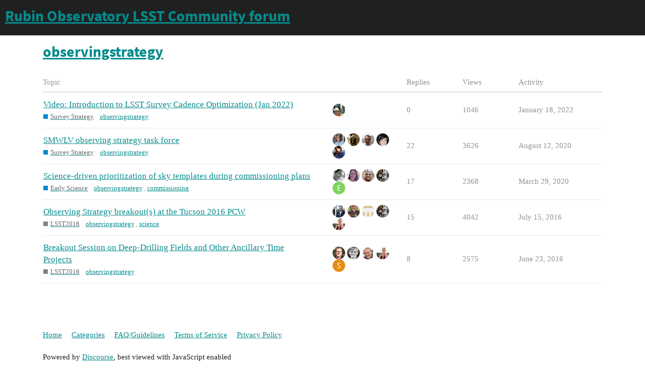

--- FILE ---
content_type: text/html; charset=utf-8
request_url: https://community.lsst.org/tag/observingstrategy
body_size: 3702
content:
<!DOCTYPE html>
<html lang="en">
  <head>
    <meta charset="utf-8">
    <title>Topics tagged observingstrategy</title>
    <meta name="description" content="Topics tagged observingstrategy">
    <meta name="generator" content="Discourse 2.9.0.beta4 - https://github.com/discourse/discourse version 922fbe82dae96de69c522ab9d2e009198c04e083">
<link rel="icon" type="image/png" href="https://community.lsst.org/uploads/default/optimized/2X/8/84d08e4dd8342e42bc714686071775f3489e80f7_2_32x32.png">
<link rel="apple-touch-icon" type="image/png" href="https://community.lsst.org/uploads/default/optimized/2X/5/5080ceeb7cd64e0d499685cd5dbab160a2a07c76_2_180x180.png">
<meta name="theme-color" content="#1f2121">
<meta name="viewport" content="width=device-width, initial-scale=1.0, minimum-scale=1.0, user-scalable=yes, viewport-fit=cover">
<link rel="canonical" href="https://community.lsst.org/tag/observingstrategy" />
<script type="application/ld+json">{"@context":"http://schema.org","@type":"WebSite","url":"https://community.lsst.org","potentialAction":{"@type":"SearchAction","target":"https://community.lsst.org/search?q={search_term_string}","query-input":"required name=search_term_string"}}</script>
<link rel="search" type="application/opensearchdescription+xml" href="https://community.lsst.org/opensearch.xml" title="Rubin Observatory LSST Community forum Search">

    <link href="/stylesheets/color_definitions_rubin-light_3_10_243bbd19c5b0919132dac0e5ae117219e30204ee.css?__ws=community.lsst.org" media="all" rel="stylesheet" class="light-scheme"/><link href="/stylesheets/color_definitions_rubin-dark_4_10_be577db62885246c80592824f38ff5152f678268.css?__ws=community.lsst.org" media="(prefers-color-scheme: dark)" rel="stylesheet" class="dark-scheme"/>

  <link href="/stylesheets/desktop_39888f01aed00dc6d7597e3a8fbd8bce18faba47.css?__ws=community.lsst.org" media="all" rel="stylesheet" data-target="desktop"  />


  <link href="/stylesheets/discourse-chat-integration_39888f01aed00dc6d7597e3a8fbd8bce18faba47.css?__ws=community.lsst.org" media="all" rel="stylesheet" data-target="discourse-chat-integration"  />
  <link href="/stylesheets/discourse-details_39888f01aed00dc6d7597e3a8fbd8bce18faba47.css?__ws=community.lsst.org" media="all" rel="stylesheet" data-target="discourse-details"  />
  <link href="/stylesheets/discourse-footnote_39888f01aed00dc6d7597e3a8fbd8bce18faba47.css?__ws=community.lsst.org" media="all" rel="stylesheet" data-target="discourse-footnote"  />
  <link href="/stylesheets/discourse-local-dates_39888f01aed00dc6d7597e3a8fbd8bce18faba47.css?__ws=community.lsst.org" media="all" rel="stylesheet" data-target="discourse-local-dates"  />
  <link href="/stylesheets/discourse-narrative-bot_39888f01aed00dc6d7597e3a8fbd8bce18faba47.css?__ws=community.lsst.org" media="all" rel="stylesheet" data-target="discourse-narrative-bot"  />
  <link href="/stylesheets/discourse-presence_39888f01aed00dc6d7597e3a8fbd8bce18faba47.css?__ws=community.lsst.org" media="all" rel="stylesheet" data-target="discourse-presence"  />
  <link href="/stylesheets/discourse-solved_39888f01aed00dc6d7597e3a8fbd8bce18faba47.css?__ws=community.lsst.org" media="all" rel="stylesheet" data-target="discourse-solved"  />
  <link href="/stylesheets/lazy-yt_39888f01aed00dc6d7597e3a8fbd8bce18faba47.css?__ws=community.lsst.org" media="all" rel="stylesheet" data-target="lazy-yt"  />
  <link href="/stylesheets/poll_39888f01aed00dc6d7597e3a8fbd8bce18faba47.css?__ws=community.lsst.org" media="all" rel="stylesheet" data-target="poll"  />
  <link href="/stylesheets/poll_desktop_39888f01aed00dc6d7597e3a8fbd8bce18faba47.css?__ws=community.lsst.org" media="all" rel="stylesheet" data-target="poll_desktop"  />

  <link href="/stylesheets/desktop_theme_12_ca33d91edf94d649037b39eec5a39ad58ca73d41.css?__ws=community.lsst.org" media="all" rel="stylesheet" data-target="desktop_theme" data-theme-id="12" data-theme-name="rubin footer"/>
<link href="/stylesheets/desktop_theme_15_7f0762bf5410bd1d9046439e57fa5c9af4083954.css?__ws=community.lsst.org" media="all" rel="stylesheet" data-target="desktop_theme" data-theme-id="15" data-theme-name="rubin header"/>
<link href="/stylesheets/desktop_theme_13_50f2e353fab5ac0a8d840b4b24ce5e052b824ee9.css?__ws=community.lsst.org" media="all" rel="stylesheet" data-target="desktop_theme" data-theme-id="13" data-theme-name="versatile banner"/>
<link href="/stylesheets/desktop_theme_10_c33bbb6261d9afa20d11ecfcb9bd4a0cbde7d504.css?__ws=community.lsst.org" media="all" rel="stylesheet" data-target="desktop_theme" data-theme-id="10" data-theme-name="rubin observatory"/>

    
<script src="/theme-javascripts/d2df1dcb3c8836bfba10ba9787ed81f1d74d68b8.js?__ws=community.lsst.org" data-theme-id="12"></script>





<script src="/theme-javascripts/36bac6f456275371ac723127d7586e693389b61b.js?__ws=community.lsst.org" data-theme-id="13"></script>

<script src="/theme-javascripts/564da69d0caa2aebaeaf68053a25118112ee6f37.js?__ws=community.lsst.org" data-theme-id="15"></script>
    
        <link rel="next" href="/tag/observingstrategy?match_all_tags=true&amp;page=1&amp;tags%5B%5D=observingstrategy">
    <link rel="alternate" type="application/rss+xml" title="Latest posts" href="https://community.lsst.org/posts.rss" />
    <link rel="alternate" type="application/rss+xml" title="latest Latest topics top Top topics top_all All time top topics top_yearly Yearly top topics top_quarterly Quarterly top topics top_monthly Monthly top topics top_weekly Weekly top topics top_daily Daily top topics posts Latest posts private_posts Latest personal messages group_posts Latest posts from %{group_name} group_mentions Latest mentions from %{group_name} user_posts Latest posts by @%{username} user_topics Latest topics by @%{username} tag Tagged topics badge %{display_name} badge on %{site_title}" href="https://community.lsst.org/tag/observingstrategy" />
    <meta property="og:site_name" content="Rubin Observatory LSST Community forum" />
<meta property="og:type" content="website" />
<meta name="twitter:card" content="summary" />
<meta name="twitter:image" content="https://community.lsst.org/uploads/default/original/2X/0/057f2d5c9d07058852ce46c69fb83596f5bc7006.png" />
<meta property="og:image" content="https://community.lsst.org/uploads/default/original/2X/0/057f2d5c9d07058852ce46c69fb83596f5bc7006.png" />
<meta property="og:url" content="https://community.lsst.org/tag/observingstrategy" />
<meta name="twitter:url" content="https://community.lsst.org/tag/observingstrategy" />
<meta property="og:title" content="Topics tagged observingstrategy" />
<meta name="twitter:title" content="Topics tagged observingstrategy" />
<meta property="og:description" content="Topics tagged observingstrategy" />
<meta name="twitter:description" content="Topics tagged observingstrategy" />

    
  </head>
  <body class="crawler">
    
<script src="/theme-javascripts/ea25e7a7aff957c88d663bb3d225b9961fbeb3ef.js?__ws=community.lsst.org" data-theme-id="11"></script>
    <header>
  <a href="/">
    <h1>Rubin Observatory LSST Community forum</h1>
  </a>
</header>

    <div id="main-outlet" class="wrap" role="main">
      


  <h1>
    <a itemprop="item" href="https://community.lsst.org/tag/observingstrategy">
      <span itemprop='name'>observingstrategy</span>
</a>  </h1>


<div itemscope itemtype='http://schema.org/ItemList'>
  <meta itemprop='itemListOrder' content='http://schema.org/ItemListOrderDescending'>

  <table class='topic-list'>

    <thead>
      <tr>
        <th>Topic</th>
        <th></th>
        <th class="replies">Replies</th>
        <th class="views">Views</th>
        <th>Activity</th>
      </tr>
    </thead>

    <tbody>
        <tr class="topic-list-item">
          <td class="main-link" itemprop='itemListElement' itemscope itemtype='http://schema.org/ListItem'>
            <meta itemprop='name' content='Video: Introduction to LSST Survey Cadence Optimization (Jan 2022)'>
            <meta itemprop='url' content='https://community.lsst.org/t/video-introduction-to-lsst-survey-cadence-optimization-jan-2022/6232'>
            <meta itemprop='position' content='1'>
            <span class="link-top-line">
              <a href='https://community.lsst.org/t/video-introduction-to-lsst-survey-cadence-optimization-jan-2022/6232' class='title raw-link raw-topic-link'>Video: Introduction to LSST Survey Cadence Optimization (Jan 2022)</a>
            </span>
            <div class="link-bottom-line">
                <a href='/c/sci/survey-strategy/37' class='badge-wrapper bullet'>
                  <span class='badge-category-bg' style='background-color: #0088CC'></span>
                  <span class='badge-category clear-badge'>
                    <span class='category-name'>Survey Strategy</span>
                  </span>
                </a>
                <div class="discourse-tags">
                    <a href='https://community.lsst.org/tag/observingstrategy' class='discourse-tag'>observingstrategy</a>
                    
                </div>
            </div>
          </td>
          <td class='posters'>
              <a href="https://community.lsst.org/u/MelissaGraham" class="latest single">
                <img width="25" height="25" src="/user_avatar/community.lsst.org/melissagraham/25/2549_2.png" class="avatar" title='MelissaGraham - Original Poster, Most Recent Poster' aria-label='MelissaGraham - Original Poster, Most Recent Poster'>
              </a>
          </td>
          <td class="replies">
            <span class='posts' title='posts'>0</span>
          </td>
          <td class="views">
            <span class='views' title='views'>1046</span>
          </td>
          <td>
            January 18, 2022
          </td>
        </tr>
        <tr class="topic-list-item">
          <td class="main-link" itemprop='itemListElement' itemscope itemtype='http://schema.org/ListItem'>
            <meta itemprop='name' content='SMWLV observing strategy task force'>
            <meta itemprop='url' content='https://community.lsst.org/t/smwlv-observing-strategy-task-force/3890'>
            <meta itemprop='position' content='2'>
            <span class="link-top-line">
              <a href='https://community.lsst.org/t/smwlv-observing-strategy-task-force/3890' class='title raw-link raw-topic-link'>SMWLV observing strategy task force</a>
            </span>
            <div class="link-bottom-line">
                <a href='/c/sci/survey-strategy/37' class='badge-wrapper bullet'>
                  <span class='badge-category-bg' style='background-color: #0088CC'></span>
                  <span class='badge-category clear-badge'>
                    <span class='category-name'>Survey Strategy</span>
                  </span>
                </a>
                <div class="discourse-tags">
                    <a href='https://community.lsst.org/tag/observingstrategy' class='discourse-tag'>observingstrategy</a>
                    
                </div>
            </div>
          </td>
          <td class='posters'>
              <a href="https://community.lsst.org/u/jgizis" class="">
                <img width="25" height="25" src="/user_avatar/community.lsst.org/jgizis/25/419_2.png" class="avatar" title='jgizis - Original Poster' aria-label='jgizis - Original Poster'>
              </a>
              <a href="https://community.lsst.org/u/pmmcgehee" class="">
                <img width="25" height="25" src="/user_avatar/community.lsst.org/pmmcgehee/25/464_2.png" class="avatar" title='pmmcgehee - Frequent Poster' aria-label='pmmcgehee - Frequent Poster'>
              </a>
              <a href="https://community.lsst.org/u/lgirardi" class="">
                <img width="25" height="25" src="/user_avatar/community.lsst.org/lgirardi/25/452_2.png" class="avatar" title='lgirardi - Frequent Poster' aria-label='lgirardi - Frequent Poster'>
              </a>
              <a href="https://community.lsst.org/u/lprisinzano" class="">
                <img width="25" height="25" src="/user_avatar/community.lsst.org/lprisinzano/25/842_2.png" class="avatar" title='lprisinzano - Frequent Poster' aria-label='lprisinzano - Frequent Poster'>
              </a>
              <a href="https://community.lsst.org/u/willclarkson" class="latest">
                <img width="25" height="25" src="/user_avatar/community.lsst.org/willclarkson/25/2345_2.png" class="avatar" title='willclarkson - Most Recent Poster' aria-label='willclarkson - Most Recent Poster'>
              </a>
          </td>
          <td class="replies">
            <span class='posts' title='posts'>22</span>
          </td>
          <td class="views">
            <span class='views' title='views'>3626</span>
          </td>
          <td>
            August 12, 2020
          </td>
        </tr>
        <tr class="topic-list-item">
          <td class="main-link" itemprop='itemListElement' itemscope itemtype='http://schema.org/ListItem'>
            <meta itemprop='name' content='Science-driven prioritization of sky templates during commissioning plans'>
            <meta itemprop='url' content='https://community.lsst.org/t/science-driven-prioritization-of-sky-templates-during-commissioning-plans/3937'>
            <meta itemprop='position' content='3'>
            <span class="link-top-line">
              <a href='https://community.lsst.org/t/science-driven-prioritization-of-sky-templates-during-commissioning-plans/3937' class='title raw-link raw-topic-link'>Science-driven prioritization of sky templates during commissioning plans</a>
            </span>
            <div class="link-bottom-line">
                <a href='/c/sci/early-science/53' class='badge-wrapper bullet'>
                  <span class='badge-category-bg' style='background-color: #0088CC'></span>
                  <span class='badge-category clear-badge'>
                    <span class='category-name'>Early Science</span>
                  </span>
                </a>
                <div class="discourse-tags">
                    <a href='https://community.lsst.org/tag/observingstrategy' class='discourse-tag'>observingstrategy</a>
                    ,&nbsp;
                    <a href='https://community.lsst.org/tag/commissioning' class='discourse-tag'>commissioning</a>
                    
                </div>
            </div>
          </td>
          <td class='posters'>
              <a href="https://community.lsst.org/u/fed" class="">
                <img width="25" height="25" src="/user_avatar/community.lsst.org/fed/25/43_2.png" class="avatar" title='fed - Original Poster' aria-label='fed - Original Poster'>
              </a>
              <a href="https://community.lsst.org/u/reneehlozek" class="">
                <img width="25" height="25" src="/user_avatar/community.lsst.org/reneehlozek/25/1453_2.png" class="avatar" title='reneehlozek - Frequent Poster' aria-label='reneehlozek - Frequent Poster'>
              </a>
              <a href="https://community.lsst.org/u/gnarayan" class="">
                <img width="25" height="25" src="/user_avatar/community.lsst.org/gnarayan/25/3493_2.png" class="avatar" title='gnarayan - Frequent Poster' aria-label='gnarayan - Frequent Poster'>
              </a>
              <a href="https://community.lsst.org/u/yoachim" class="">
                <img width="25" height="25" src="/user_avatar/community.lsst.org/yoachim/25/74_2.png" class="avatar" title='yoachim - Frequent Poster' aria-label='yoachim - Frequent Poster'>
              </a>
              <a href="https://community.lsst.org/u/edf" class="latest">
                <img width="25" height="25" src="/letter_avatar_proxy/v4/letter/e/7cd45c/25.png" class="avatar" title='edf - Most Recent Poster' aria-label='edf - Most Recent Poster'>
              </a>
          </td>
          <td class="replies">
            <span class='posts' title='posts'>17</span>
          </td>
          <td class="views">
            <span class='views' title='views'>2368</span>
          </td>
          <td>
            March 29, 2020
          </td>
        </tr>
        <tr class="topic-list-item">
          <td class="main-link" itemprop='itemListElement' itemscope itemtype='http://schema.org/ListItem'>
            <meta itemprop='name' content='Observing Strategy breakout(s) at the Tucson 2016 PCW'>
            <meta itemprop='url' content='https://community.lsst.org/t/observing-strategy-breakout-s-at-the-tucson-2016-pcw/799'>
            <meta itemprop='position' content='4'>
            <span class="link-top-line">
              <a href='https://community.lsst.org/t/observing-strategy-breakout-s-at-the-tucson-2016-pcw/799' class='title raw-link raw-topic-link'>Observing Strategy breakout(s) at the Tucson 2016 PCW</a>
            </span>
            <div class="link-bottom-line">
                <a href='/c/archive/pcw-2016/24' class='badge-wrapper bullet'>
                  <span class='badge-category-bg' style='background-color: #808281'></span>
                  <span class='badge-category clear-badge'>
                    <span class='category-name'>LSST2016</span>
                  </span>
                </a>
                <div class="discourse-tags">
                    <a href='https://community.lsst.org/tag/observingstrategy' class='discourse-tag'>observingstrategy</a>
                    ,&nbsp;
                    <a href='https://community.lsst.org/tag/science' class='discourse-tag'>science</a>
                    
                </div>
            </div>
          </td>
          <td class='posters'>
              <a href="https://community.lsst.org/u/drphilmarshall" class="latest">
                <img width="25" height="25" src="/user_avatar/community.lsst.org/drphilmarshall/25/946_2.png" class="avatar" title='drphilmarshall - Original Poster, Most Recent Poster' aria-label='drphilmarshall - Original Poster, Most Recent Poster'>
              </a>
              <a href="https://community.lsst.org/u/ljones" class="">
                <img width="25" height="25" src="/user_avatar/community.lsst.org/ljones/25/1804_2.png" class="avatar" title='ljones - Frequent Poster' aria-label='ljones - Frequent Poster'>
              </a>
              <a href="https://community.lsst.org/u/michaelstrauss" class="">
                <img width="25" height="25" src="/user_avatar/community.lsst.org/michaelstrauss/25/2495_2.png" class="avatar" title='michaelstrauss - Frequent Poster' aria-label='michaelstrauss - Frequent Poster'>
              </a>
              <a href="https://community.lsst.org/u/yoachim" class="">
                <img width="25" height="25" src="/user_avatar/community.lsst.org/yoachim/25/74_2.png" class="avatar" title='yoachim - Frequent Poster' aria-label='yoachim - Frequent Poster'>
              </a>
              <a href="https://community.lsst.org/u/bethwillman" class="">
                <img width="25" height="25" src="/user_avatar/community.lsst.org/bethwillman/25/300_2.png" class="avatar" title='bethwillman - Frequent Poster' aria-label='bethwillman - Frequent Poster'>
              </a>
          </td>
          <td class="replies">
            <span class='posts' title='posts'>15</span>
          </td>
          <td class="views">
            <span class='views' title='views'>4042</span>
          </td>
          <td>
            July 15, 2016
          </td>
        </tr>
        <tr class="topic-list-item">
          <td class="main-link" itemprop='itemListElement' itemscope itemtype='http://schema.org/ListItem'>
            <meta itemprop='name' content='Breakout Session on Deep-Drilling Fields and Other Ancillary Time Projects'>
            <meta itemprop='url' content='https://community.lsst.org/t/breakout-session-on-deep-drilling-fields-and-other-ancillary-time-projects/834'>
            <meta itemprop='position' content='5'>
            <span class="link-top-line">
              <a href='https://community.lsst.org/t/breakout-session-on-deep-drilling-fields-and-other-ancillary-time-projects/834' class='title raw-link raw-topic-link'>Breakout Session on Deep-Drilling Fields and Other Ancillary Time Projects</a>
            </span>
            <div class="link-bottom-line">
                <a href='/c/archive/pcw-2016/24' class='badge-wrapper bullet'>
                  <span class='badge-category-bg' style='background-color: #808281'></span>
                  <span class='badge-category clear-badge'>
                    <span class='category-name'>LSST2016</span>
                  </span>
                </a>
                <div class="discourse-tags">
                    <a href='https://community.lsst.org/tag/observingstrategy' class='discourse-tag'>observingstrategy</a>
                    
                </div>
            </div>
          </td>
          <td class='posters'>
              <a href="https://community.lsst.org/u/nielbrandt" class="">
                <img width="25" height="25" src="/user_avatar/community.lsst.org/nielbrandt/25/276_2.png" class="avatar" title='nielbrandt - Original Poster' aria-label='nielbrandt - Original Poster'>
              </a>
              <a href="https://community.lsst.org/u/gpdf" class="">
                <img width="25" height="25" src="/user_avatar/community.lsst.org/gpdf/25/65_2.png" class="avatar" title='gpdf - Frequent Poster' aria-label='gpdf - Frequent Poster'>
              </a>
              <a href="https://community.lsst.org/u/brant" class="">
                <img width="25" height="25" src="/user_avatar/community.lsst.org/brant/25/1645_2.png" class="avatar" title='brant - Frequent Poster' aria-label='brant - Frequent Poster'>
              </a>
              <a href="https://community.lsst.org/u/bethwillman" class="">
                <img width="25" height="25" src="/user_avatar/community.lsst.org/bethwillman/25/300_2.png" class="avatar" title='bethwillman - Frequent Poster' aria-label='bethwillman - Frequent Poster'>
              </a>
              <a href="https://community.lsst.org/u/SimonDriver" class="latest">
                <img width="25" height="25" src="/letter_avatar_proxy/v4/letter/s/e68b1a/25.png" class="avatar" title='SimonDriver - Most Recent Poster' aria-label='SimonDriver - Most Recent Poster'>
              </a>
          </td>
          <td class="replies">
            <span class='posts' title='posts'>8</span>
          </td>
          <td class="views">
            <span class='views' title='views'>2575</span>
          </td>
          <td>
            June 23, 2016
          </td>
        </tr>
    </tbody>

  </table>
</div>

  <div role='navigation' itemscope itemtype='http://schema.org/SiteNavigationElement'>
  </div>


 <!-- include_crawler_content? -->



  

    </div>
    <footer class="container wrap">
  <nav class='crawler-nav'>
    <ul>
      <li itemscope itemtype='http://schema.org/SiteNavigationElement'>
        <span itemprop='name'>
          <a href='/' itemprop="url">Home </a>
        </span>
      </li>
      <li itemscope itemtype='http://schema.org/SiteNavigationElement'>
        <span itemprop='name'>
          <a href='/categories' itemprop="url">Categories </a>
        </span>
      </li>
      <li itemscope itemtype='http://schema.org/SiteNavigationElement'>
        <span itemprop='name'>
          <a href='/guidelines' itemprop="url">FAQ/Guidelines </a>
        </span>
      </li>
      <li itemscope itemtype='http://schema.org/SiteNavigationElement'>
        <span itemprop='name'>
          <a href='/tos' itemprop="url">Terms of Service </a>
        </span>
      </li>
      <li itemscope itemtype='http://schema.org/SiteNavigationElement'>
        <span itemprop='name'>
          <a href='/privacy' itemprop="url">Privacy Policy </a>
        </span>
      </li>
    </ul>
  </nav>
  <p class='powered-by-link'>Powered by <a href="https://www.discourse.org">Discourse</a>, best viewed with JavaScript enabled</p>
</footer>

    
    
  </body>
  
</html>


--- FILE ---
content_type: text/css
request_url: https://community.lsst.org/stylesheets/discourse-narrative-bot_39888f01aed00dc6d7597e3a8fbd8bce18faba47.css?__ws=community.lsst.org
body_size: -59
content:
article[data-user-id="-2"] div.cooked iframe{border:0}

/*# sourceMappingURL=discourse-narrative-bot_39888f01aed00dc6d7597e3a8fbd8bce18faba47.css.map?__ws=community.lsst.org */


--- FILE ---
content_type: text/css
request_url: https://community.lsst.org/stylesheets/desktop_theme_13_50f2e353fab5ac0a8d840b4b24ce5e052b824ee9.css?__ws=community.lsst.org
body_size: 798
content:
#main>div{display:flex;flex-direction:column}#main>div .above-site-header-outlet{order:-4}#main>div .d-header-wrap{order:-3}#main>div .below-site-header-outlet{order:-1}#main>div .below-site-header-outlet+.below-site-header-outlet{order:-2}#main>div #main-outlet{max-width:calc(100% - 16px);width:1110px}.banner-box{width:1110px;max-width:calc(100% - 16px);margin:0 auto;margin-top:20px;color:var(--banner-primary-text);position:relative;background-image:var(--banner-bg-img);background-size:cover;background-position:center center;background-repeat:no-repeat;background-color:var(--banner-bg-color)}.banner-box .button-container{margin-right:5px;position:absolute;z-index:2;right:0;top:2px}.banner-box .button-container .close,.banner-box .button-container .toggle{float:right;padding:5px;border:none;color:#646464;background:transparent;font-size:1.5157em;cursor:pointer}.banner-box .button-container .close svg,.banner-box .button-container .toggle svg{color:#646464}.banner-box .button-container .close .d-button-label,.banner-box .button-container .toggle .d-button-label{font-size:1em;color:#646464}.banner-box .button-container .close:hover svg,.banner-box .button-container .toggle:hover svg{color:#222222}.banner-box .button-container .close:hover .d-button-label,.banner-box .button-container .toggle:hover .d-button-label{font-size:1em;color:#222222}.banner-box .button-container .close .svg-icon.hidden,.banner-box .button-container .toggle .svg-icon.hidden{display:none}.banner-box h1,.banner-box h2,.banner-box h3{text-align:center;color:var(--banner-secondary-text)}.banner-box a{color:var(--banner-link-text)}.banner-box .section-header{padding-bottom:20px}.banner-box .section-header .x-title{padding:25px 65px;margin:0}.banner-box .section-header .colored-line{margin:auto;width:165px;height:1px;background:var(--banner-secondary-text)}.banner-box .section-header .description p{margin:0;padding:15px;text-align:center}.banner-box .row{display:flex;justify-content:center}.banner-box .row .single-box{float:left;position:relative;min-height:1px;padding:0px 15px 30px;text-align:center}.banner-box .row .single-box .icon{font-size:70px;color:var(--banner-secondary-text)}.banner-box .row .single-box .icon .responsive-img{vertical-align:-0.125em;border-style:none;border-width:1px;height:70px}.banner-box .row .single-box .banner-list{display:flex;justify-content:center}.banner-box .row .single-box .banner-list ul{text-align:left;margin:0}.banner-box .row .single-box .btn.btn-icon-text{background:var(--banner-secondary-text)}.category-header #main .banner-box{margin:20px auto}.first_column{flex-grow:1;flex-basis:0}.second_column{flex-grow:1;flex-basis:0}.third_column{flex-grow:1;flex-basis:0}@media screen and (max-width: 736px){.banner-box .row{display:block}.banner-box .section-header .x-title{padding:15px;margin-top:1em}.button-container button{padding:5px 5px}.button-container .d-button-label{display:none}.first_column,.second_column,.third_column,.fourth_column{width:90%}}.mobile-view #main>div #main-outlet{width:-webkit-fill-available;width:-moz-available}.hidden-banner{display:none}

/*# sourceMappingURL=desktop_theme_13_50f2e353fab5ac0a8d840b4b24ce5e052b824ee9.css.map?__ws=community.lsst.org */


--- FILE ---
content_type: text/css
request_url: https://community.lsst.org/stylesheets/desktop_theme_10_c33bbb6261d9afa20d11ecfcb9bd4a0cbde7d504.css?__ws=community.lsst.org
body_size: 143
content:
.banner-box{box-shadow:0 1px 3px 0 rgba(0,0,0,0.1),0 1px 2px 0 rgba(0,0,0,0.06)}.rubin-banner-column-description{text-align:left}.rubin-banner-list{text-align:left}.d-header-icons .unread-notifications,.badge-notification.new-posts,.badge-notification.unread-posts{background-color:var(--tertiary)}.read-state{color:var(--tertiary)}.badge-notification.new-topic::before{background:var(--tertiary)}.post-notice{display:none}.d-header{height:120px}.d-header #site-logo{height:90px}.extra-info-wrapper{padding-left:1.5em}

/*# sourceMappingURL=desktop_theme_10_c33bbb6261d9afa20d11ecfcb9bd4a0cbde7d504.css.map?__ws=community.lsst.org */


--- FILE ---
content_type: text/javascript
request_url: https://community.lsst.org/theme-javascripts/ea25e7a7aff957c88d663bb3d225b9961fbeb3ef.js?__ws=community.lsst.org
body_size: 564
content:
if ('define' in window) {
define("discourse/theme-11/initializers/theme-field-10-common-html-script-1", ["exports", "discourse/lib/plugin-api"], function (_exports, _pluginApi) {
  "use strict";

  Object.defineProperty(_exports, "__esModule", {
    value: true
  });
  _exports.default = void 0;

  var settings = require("discourse/lib/theme-settings-store").getObjectForTheme(11);

  var themePrefix = function themePrefix(key) {
    return "theme_translations.11.".concat(key);
  };

  var _default = {
    name: "theme-field-10-common-html-script-1",
    after: "inject-objects",
    initialize: function initialize() {
      (0, _pluginApi.withPluginApi)("0.8", function (api) {
        api.replaceIcon('lock', 'unlock-alt');
      });
    }
  };
  _exports.default = _default;
});
}


--- FILE ---
content_type: text/javascript
request_url: https://community.lsst.org/theme-javascripts/36bac6f456275371ac723127d7586e693389b61b.js?__ws=community.lsst.org
body_size: 3504
content:
(function() {
  if ('require' in window) {
    require("discourse/lib/theme-settings-store").registerSettings(13, {"show_for_members":true,"show_for_anon":true,"display_on_mobile":true,"display_on_desktop":true,"display_on_homepage":true,"url_must_contain":"/latest|/categories|/new|/unread|/top*|/tag/*|/tags/*|/c/*","dismissible":false,"collapsible":true,"default_collapsed_state":"expanded","cookie_lifespan":"year","cookie_name":"v1","full_width_banner":false,"swap_default_positioning":false,"banner_background_image":"","banner_background_image_dark":"","background_color":"var(--primary-very-low)","background_color_dark":"","primary_text_color":"var(--primary)","primary_text_color_dark":"","secondary_text_color":"var(--primary)","secondary_text_color_dark":"","link_text_color":"var(--tertiary)","link_text_color_dark":"","main_heading_content":"\u003ch2 class=\"x-title\"\u003e\n  Welcome to the Vera C. Rubin Observatory LSST Community Forum\n\u003c/h2\u003e\n\u003cdiv class=\"colored-line\"\u003e\u003c/div\u003e\n\u003cdiv class=\"description\"\u003e\n  \u003cp\u003e\n    Welcome to the main portal for user support and community engagement for the\n    \u003ca href=\"https://rubinobservatory.org/\"\u003eRubin Observatory\u003c/a\u003e and its Legacy\n    Survey of Space and Time (LSST). \u003cbr\u003e Everyone is welcome to sign up or log in\n    (upper right). Follow the instructions below to ask a question, join a discussion, and\n    stay informed. \u003cbr\u003e For more information about this Forum see the\n    \u003ca href=\"https://meta.discourse.org/t/discourse-new-user-guide/96331\"\u003euser guide\u003c/a\u003e,\n    \u003ca href=\"/faq\"\u003ecommunity guidelines\u003c/a\u003e,\n    \u003ca href=\"/tag/forum-howto\"\u003ehow-to topics\u003c/a\u003e,\n    \u003ca href=\"/c/meta\"\u003eMeta\u003c/a\u003e category, or run the\n    \u003ca href=\"/t/user-tutorials-by-discobot-your-discourse-friend/4773\"\u003einteractive Forum\n    tutorial\u003c/a\u003e.\n  \u003c/p\u003e\n\u003c/div\u003e\n\u003cdiv class=\"colored-line\"\u003e\u003c/div\u003e\n","first_column_content":"\u003ch3 class=\"rubin-banner-column-title\"\u003eAsk a question\u003c/h3\u003e\n\u003cp class=\"rubin-banner-column-description\"\u003e\n  \u003ca href=\"/t/how-to-make-a-new-topic/8197\"\u003eCreate a new Topic\u003c/a\u003e in the\n  \u003ca href=\"/c/support\"\u003eSupport\u003c/a\u003e category to \n  \u003ca href=\"/t/how-to-ask-a-question-in-the-forum/8198\"\u003eask questions\u003c/a\u003e and get help, then \n  \u003ca href=\"/t/how-to-mark-a-solution/8199\"\u003emark the solution\u003c/a\u003e.\n  \u003ca href=\"/t/how-to-ask-a-question-confidentially/8200\"\u003eConfidential support\u003c/a\u003e is\n  also available.\n\u003c/p\u003e\n","second_column_content":"\u003ch3 class=\"rubin-banner-column-title\"\u003eJoin a discussion\u003c/h3\u003e\n\u003cp class=\"rubin-banner-column-description\"\u003e\n  \u003ca href=\"/t/how-to-make-a-new-topic/8197\"\u003eMake new Topics\u003c/a\u003e and \n  \u003ca href=\"/t/tips-for-effective-conversation-on-the-forum-replies-quotes-and-replying-as-a-new-topic/1273\"\u003ereply to posts\u003c/a\u003e\n  in any category to discuss Rubin science, help answer questions, collaborate, share results, or\n  \u003ca href=\"/t/how-to-advertise-in-the-forum/8196\"\u003eadvertise events\u003c/a\u003e.\n\u003c/p\u003e\n","third_column_content":"\u003ch3 class=\"rubin-banner-column-title\"\u003eStay informed\u003c/h3\u003e\n\u003cp class=\"rubin-banner-column-description\"\u003e\n  \u003ca href=\"/t/how-to-subscribe-to-emails-of-all-new-topics-in-categories-or-tags/37\"\u003eWatch\u003c/a\u003e\n  the \u003ca href=\"/c/news\"\u003eNews\u003c/a\u003e and \u003ca href=\"/c/sci/announcements\"\u003eAnnouncements\u003c/a\u003e\n  categories to get email notifications. \n  \u003ca href=\"/t/how-to-search-the-community-forum-effectively/6301\"\u003eSearch the Forum\u003c/a\u003e\n  to find answers and information.\n  \u003ca href=\"/t/how-to-join-a-forum-group-and-why/8201\"\u003eJoin a group\u003c/a\u003e.\n\u003c/p\u003e\n","fourth_column_content":"","first_column_size":"auto","second_column_size":"auto","third_column_size":"auto","fourth_column_size":"","first_column_icon":"fa-question","second_column_icon":"fa-comments","third_column_icon":"fa-bell","fourth_column_icon":""});
  }
})();
(function() {
  if ('Ember' in window) {
    Ember.TEMPLATES["javascripts/connectors/custom-banner/banner"] = Ember.HTMLBars.template({"id":null,"block":"{\"symbols\":[],\"statements\":[[0,\"\\n  \"],[1,[28,\"mount-widget\",null,[[\"widget\"],[\"banner-box-widget\"]]],false],[0,\"\\n\"]],\"hasEval\":false}","meta":{}});
  }
})();
(function() {
  if ('Ember' in window) {
    Ember.TEMPLATES["javascripts/connectors/below-site-header/banner-themes"] = Ember.HTMLBars.template({"id":null,"block":"{\"symbols\":[],\"statements\":[[0,\"\\n\"],[4,\"if\",[[28,\"theme-setting\",[13,\"show_for_members\"],null]],null,{\"statements\":[[4,\"if\",[[24,[\"currentUser\"]]],null,{\"statements\":[[0,\"      \"],[1,[28,\"plugin-outlet\",null,[[\"name\",\"tagName\",\"connectorTagName\"],[\"custom-banner\",\"span\",\"div\"]]],false],[0,\"\\n\"]],\"parameters\":[]},null]],\"parameters\":[]},null],[4,\"if\",[[28,\"theme-setting\",[13,\"show_for_anon\"],null]],null,{\"statements\":[[4,\"unless\",[[24,[\"currentUser\"]]],null,{\"statements\":[[0,\"      \"],[1,[28,\"plugin-outlet\",null,[[\"name\",\"tagName\",\"connectorTagName\"],[\"custom-banner\",\"span\",\"div\"]]],false],[0,\"\\n\"]],\"parameters\":[]},null]],\"parameters\":[]},null]],\"hasEval\":false}","meta":{}});
  }
})();
if ('define' in window) {
define("discourse/theme-13/initializers/theme-field-18-common-html-script-1", ["exports", "discourse/lib/plugin-api"], function (_exports, _pluginApi) {
  "use strict";

  Object.defineProperty(_exports, "__esModule", {
    value: true
  });
  _exports.default = void 0;

  var settings = require("discourse/lib/theme-settings-store").getObjectForTheme(13);

  var themePrefix = function themePrefix(key) {
    return "theme_translations.13.".concat(key);
  };

  var _default = {
    name: "theme-field-18-common-html-script-1",
    after: "inject-objects",
    initialize: function initialize() {
      (0, _pluginApi.withPluginApi)("0.8.18", function (api) {
        var _require = require("discourse-common/lib/icon-library"),
            iconNode = _require.iconNode,
            convertIconClass = _require.convertIconClass;

        var cookie = require("discourse/lib/cookie").default;

        var _require2 = require("discourse/lib/cookie"),
            removeCookie = _require2.removeCookie;

        var h = require("virtual-dom").h;

        var columnIcons = [settings.first_column_icon, settings.second_column_icon, settings.third_column_icon, settings.fourth_column_icon];
        var cookieExpDate;

        if (settings.cookie_lifespan == "none") {
          removeCookie("banner_closed", {
            path: '/'
          });
          removeCookie("banner_collapsed", {
            path: '/'
          });
        } else {
          cookieExpDate = moment().add(1, settings.cookie_lifespan).toDate();
        }

        var toggleState;

        function setupBanner() {
          var collapsedCookie;
          var closedCookie;

          if (cookie("banner_collapsed")) {
            collapsedCookie = JSON.parse(cookie("banner_collapsed"));

            if (collapsedCookie.name != settings.cookie_name) {
              removeCookie("banner_collapsed", {
                path: '/'
              });
            }
          }

          if (cookie("banner_closed")) {
            closedCookie = JSON.parse(cookie("banner_closed"));

            if (closedCookie.name != settings.cookie_name) {
              removeCookie("banner_closed", {
                path: '/'
              });
            }
          }

          if (!cookie("banner_collapsed") && settings.collapsible && settings.default_collapsed_state == "collapsed" || collapsedCookie && collapsedCookie.collapsed == "true") {
            toggleState = "collapsed";
            return ".hidden-banner";
          } else {
            toggleState = "expanded";
            return "";
          }
        }

        api.createWidget("banner-box-widget", {
          tagName: "div.banner-box",
          html: function html(attrs) {
            var path = window.location.pathname;
            var showOnHomepage;

            if (settings.display_on_homepage) {
              showOnHomepage = path === "/";
            }

            var urlMatch;

            if (settings.url_must_contain.length) {
              var allowedPaths = settings.url_must_contain.split("|");
              urlMatch = allowedPaths.some(function (allowedPath) {
                if (allowedPath.slice(-1) === "*") {
                  return path.indexOf(allowedPath.slice(0, -1)) === 0;
                }

                return path === allowedPath;
              });
            }

            if (!cookie("banner_closed") && (showOnHomepage || urlMatch)) {
              return [h('div.container', [this.attach("banner-button-container-widget"), h('div.section-header', {
                innerHTML: settings.main_heading_content
              }), this.attach('banner-content-widget')])];
            }
          }
        });
        api.decorateWidget('banner-box-widget:after', function (helper) {
          helper.widget.appEvents.on('page:changed', function () {
            helper.widget.scheduleRerender();
          });
        });
        api.createWidget("banner-button-container-widget", {
          tagName: "div.button-container",
          html: function html(attrs) {
            var buttons = [];

            if (settings.dismissible) {
              buttons.push(this.attach("button", {
                label: themePrefix("close.label"),
                title: themePrefix("close.title"),
                icon: "times",
                action: "buttonPressed",
                actionParam: "close",
                className: "close"
              }));
            }

            if (settings.collapsible) {
              buttons.push(this.attach("button", {
                label: this.toggleLabel(),
                title: themePrefix("toggle.title"),
                icon: this.toggleIcon(),
                action: "buttonPressed",
                actionParam: "toggle",
                className: "toggle"
              }));
            }

            return buttons;
          },
          buttonPressed: function buttonPressed(button) {
            if (button == "close") {
              $(".banner-box").addClass("hidden");

              if (cookieExpDate) {
                var bannerState = {
                  name: settings.cookie_name,
                  closed: "true"
                };
                cookie("banner_closed", JSON.stringify(bannerState), {
                  expires: cookieExpDate,
                  path: '/'
                });
              }
            } else if (button == "toggle") {
              toggleState = toggleState === "expanded" ? "collapsed" : "expanded";
              $("#banner-content_wrap").slideToggle();

              if (cookieExpDate) {
                var _bannerState;

                if (cookie("banner_collapsed")) {
                  _bannerState = JSON.parse(cookie('banner_collapsed'));
                  _bannerState.name = settings.cookie_name;

                  if (_bannerState.collapsed == "false") {
                    _bannerState.collapsed = "true";
                  } else {
                    _bannerState.collapsed = "false";
                  }
                } else {
                  if (settings.default_collapsed_state == "collapsed") {
                    _bannerState = {
                      name: settings.cookie_name,
                      collapsed: "false"
                    };
                  } else {
                    _bannerState = {
                      name: settings.cookie_name,
                      collapsed: "true"
                    };
                  }
                }

                cookie("banner_collapsed", JSON.stringify(_bannerState), {
                  expires: cookieExpDate,
                  path: '/'
                });
              }
            }
          },
          toggleIcon: function toggleIcon() {
            return toggleState === "expanded" ? "chevron-up" : "chevron-down";
          },
          toggleLabel: function toggleLabel() {
            return toggleState === "expanded" ? themePrefix("toggle.collapse_label") : themePrefix("toggle.expand_label");
          }
        });
        api.createWidget("banner-column-icon", {
          tagName: "div.icon",
          html: function html(attrs) {
            var columnIcon = columnIcons[attrs.column];

            if (columnIcon.includes("http") || columnIcon.includes("/uploads/")) {
              return h("img.responsive-img", {
                src: columnIcon
              });
            } else if (columnIcon) {
              var covertedIcon = convertIconClass(columnIcons[attrs.column]);
              return iconNode(covertedIcon);
            }

            return;
          }
        });
        api.createWidget("banner-content-widget", {
          tagName: "div#banner-content_wrap" + setupBanner(),
          html: function html(attrs) {
            var columns = [];

            if (settings.first_column_content) {
              columns.push(h('div.first_column.single-box', [this.attach('banner-column-icon', {
                column: 0
              }), h('div', {
                innerHTML: settings.first_column_content
              })]));
            }

            if (settings.second_column_content) {
              columns.push(h('div.second_column.single-box', [this.attach('banner-column-icon', {
                column: 1
              }), h('div', {
                innerHTML: settings.second_column_content
              })]));
            }

            if (settings.third_column_content) {
              columns.push(h('div.third_column.single-box', [this.attach('banner-column-icon', {
                column: 2
              }), h('div', {
                innerHTML: settings.third_column_content
              })]));
            }

            if (settings.fourth_column_content) {
              columns.push(h('div.fourth_column.single-box', [this.attach('banner-column-icon', {
                column: 3
              }), h('div', {
                innerHTML: settings.fourth_column_content
              })]));
            }

            return h('div.row', columns);
          }
        });
      });
    }
  };
  _exports.default = _default;
});
}


--- FILE ---
content_type: text/javascript
request_url: https://community.lsst.org/theme-javascripts/d2df1dcb3c8836bfba10ba9787ed81f1d74d68b8.js?__ws=community.lsst.org
body_size: 1008
content:
(function() {
  if ('require' in window) {
    require("discourse/lib/theme-settings-store").registerSettings(12, {"theme_uploads":{"agencies":"/uploads/default/original/2X/9/9087be7e7746bbc5dbda03445453fbc8626454d7.png"}});
  }
})();
(function() {
  if ('Ember' in window) {
    Ember.TEMPLATES["javascripts/connectors/below-footer/rubin-footer"] = Ember.HTMLBars.template({"id":null,"block":"{\"symbols\":[],\"statements\":[[0,\"\\n  \"],[7,\"footer\",true],[10,\"class\",\"rubin-footer\"],[8],[0,\"\\n    \"],[7,\"div\",true],[10,\"class\",\"rubin-footer-notice\"],[8],[0,\"\\n      \"],[7,\"p\",true],[8],[0,\"Any opinions, statements (including statements about LSST and what it will deliver), or recommendations expressed on this forum are those of the author and do not necessarily reflect the views of Rubin Observatory.\"],[9],[0,\"\\n    \"],[9],[0,\"\\n\\n    \"],[7,\"div\",true],[10,\"class\",\"rubin-footer-financing\"],[8],[0,\"\\n      \"],[7,\"p\",true],[8],[0,\"The U.S. National Science Foundation (\"],[7,\"a\",true],[10,\"href\",\"https://www.nsf.gov/\"],[8],[0,\"NSF\"],[9],[0,\") and the U.S. Department of Energy (\"],[7,\"a\",true],[10,\"href\",\"https://www.energy.gov/\"],[8],[0,\"DOE\"],[9],[0,\") Office of Science will support Rubin Observatory in its operations phase to carry out the Legacy Survey of Space and Time. They will also provide support for scientific research with the data. During operations, NSF funding is managed by the Association of Universities for Research in Astronomy (\"],[7,\"a\",true],[10,\"href\",\"https://www.aura-astronomy.org/\"],[8],[0,\"AURA\"],[9],[0,\") under a cooperative agreement with NSF, and DOE funding is managed by SLAC National Accelerator Laboratory (\"],[7,\"a\",true],[10,\"href\",\"https://www6.slac.stanford.edu/\"],[8],[0,\"SLAC\"],[9],[0,\"), under contract by DOE. Rubin Observatory is operated by \"],[7,\"a\",true],[10,\"href\",\"https://noirlab.edu/public/\"],[8],[0,\"NSF NOIRLab\"],[9],[0,\" and SLAC.\"],[9],[0,\"\\n\\n      \"],[7,\"p\",true],[8],[0,\"NSF is an independent federal agency created by Congress in 1950 to promote the progress of science. NSF supports basic research and people to create knowledge that transforms the future.\"],[9],[0,\"\\n\\n      \"],[7,\"p\",true],[8],[0,\"The DOE Office of Science is the single largest supporter of basic research in the physical sciences in the United States and is working to address some of the most pressing challenges of our time.\"],[9],[0,\"\\n    \"],[9],[0,\"\\n\\n    \"],[2,\" Disabled because Discourse cannot load the uploaded image. \"],[0,\"\\n    \"],[2,\" <div class=\\\"rubin-footer-partners\\\">\\n      <img src=\\\"{{theme-setting \\\"theme_uploads.agencies\\\"}}\\\">\\n    </div> \"],[0,\"\\n  \"],[9],[0,\"\\n\"]],\"hasEval\":false}","meta":{}});
  }
})();
